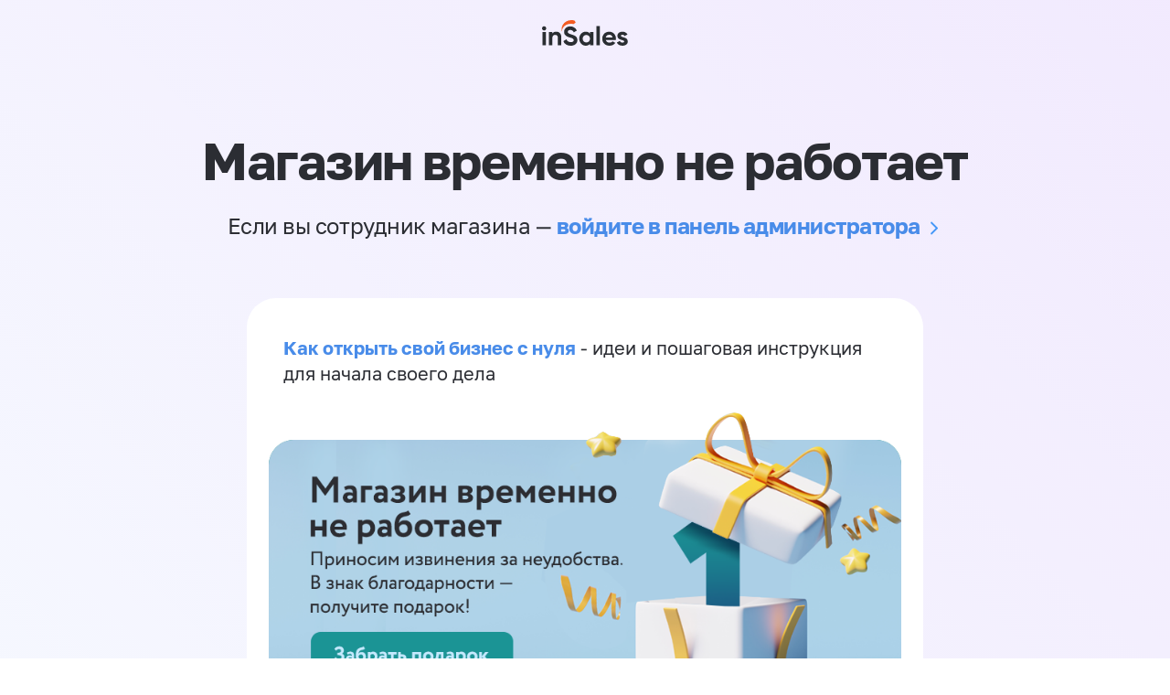

--- FILE ---
content_type: text/html; charset=utf-8
request_url: https://new.mollis.ru/product/rubashka-pryamogo-silueta
body_size: 1793
content:
<!DOCTYPE html><html><head><meta charset="utf-8" /><meta content="IE=edge" http-equiv="X-UA-Compatible" /><title></title><meta content="" name="description" /><meta content="width=device-width, initial-scale=1" name="viewport" /><link href="https://new.mollis.ru/served_assets/favicon/manifest-a05328170c2a419a38a5bb61d0ae8aba104b086e9419c083b98ca6e7e57e8e0b.webmanifest" rel="webmanifest" /><link href="https://new.mollis.ru/served_assets/favicon/favicon-fbc2583411650a3483959622d0d1987eb028cf52703f7caf6437b73181b5c492.ico" rel="icon" sizes="any" /><link href="https://new.mollis.ru/served_assets/favicon/icon-d667c0c0c37e666787708803926ec859d5836168257447bde48c06c3c85e9e7e.svg" rel="icon" type="image/svg+xml" /><link href="https://new.mollis.ru/served_assets/favicon/apple-touch-icon-06157c74e1d98c5e9eec9a995859d4f0cf3d790fb88ff8dcc336ef59c9ec7398.png" rel="apple-touch-icon" /><link rel="stylesheet" href="/served_assets/shop/blocked/style-e339c36f4db9e844597aeca1c8b8c83c85c22c3470c028954e8e68e939b1c1b9.css" media="screen" /><script src="/served_assets/shopberry2/modernizr-2.6.2.min-d11431eff7ef26ba51c7b399010b1529d0b66b42a2ec03d027e7965848e88e0a.js"></script></head><body class="shbr-big-banners" id="shopberry-body"><header><div class="container"><a class="blocked-logo-link" href="https://www.insales.ru/"><img src="/served_assets/insales-logo-06a0ebf013ac6c26d0d87897b0d05e27a886a50aa9b509638ecbc18f3ab18fa7.svg" /></a></div></header><div class="container"><div class="blocked-welcome"><div class="blocked-title">Магазин временно не работает</div><div class="blocked-description"><span>Если вы сотрудник магазина — </span><a class="line-animation" href="/admin2/login">войдите в панель администратора</a></div></div><div class="blocked-content"><div class="blocked-card blocked-contacts"></div><div class="blocked-card blocked-main"><ul class="content-list"><li> <a href="https://www.insales.ru/blogs/university/kak-otkryt-svoy-biznes-s-nulya">Как открыть свой бизнес с нуля</a> - идеи и пошаговая инструкция для начала своего дела</li><li class="with-image"> <a href="https://get4click.ru/ext/SKC3NAMV"><img src="https://static.insales-cdn.com/fallback_files/1/1711/1711/original/Баннер-для-Андрея_png__1_.png" alt="Баннер подарок для клиента"></a></li><li> <a href="https://www.insales.ru">inSales</a> — платформа управления онлайн-торговлей через интернет-магазин, маркетплейсы, соцсети и мессенджеры</li><li> <a href="https://www.insales.ru/page/move-to-insales">Перенесем интернет-магазин на CMS inSales </a> с сохранением SEO-позиций и интеграций</li></ul></div></div></div><!--Global Site Tag (gtag.js) - Google Analytics--><script src="https://www.googletagmanager.com/gtag/js?id=UA-6674000-20" async="async"></script><script>window.dataLayer = window.dataLayer || [];
function gtag(){dataLayer.push(arguments)};
gtag('js', new Date());

gtag('config', 'UA-6674000-20');</script></body></html>